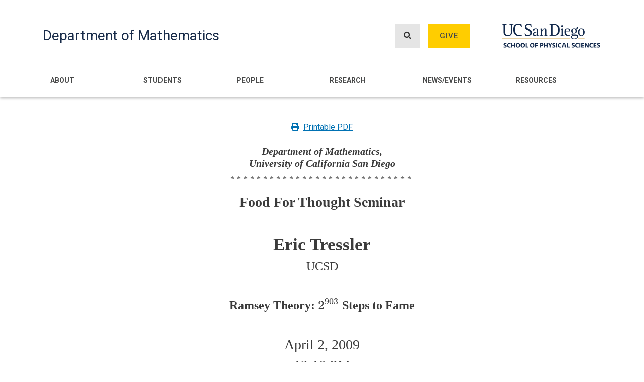

--- FILE ---
content_type: text/html; charset=UTF-8
request_url: https://math.ucsd.edu/seminar/ramsey-theory-2903-steps-fame
body_size: 7059
content:
<!DOCTYPE html>
<html lang="en" dir="ltr" prefix="content: http://purl.org/rss/1.0/modules/content/  dc: http://purl.org/dc/terms/  foaf: http://xmlns.com/foaf/0.1/  og: http://ogp.me/ns#  rdfs: http://www.w3.org/2000/01/rdf-schema#  schema: http://schema.org/  sioc: http://rdfs.org/sioc/ns#  sioct: http://rdfs.org/sioc/types#  skos: http://www.w3.org/2004/02/skos/core#  xsd: http://www.w3.org/2001/XMLSchema# ">
  <head>
    <meta charset="utf-8" />
<script async src="https://www.googletagmanager.com/gtag/js?id=G-0594BCMPWE"></script>
<script>window.dataLayer = window.dataLayer || [];function gtag(){dataLayer.push(arguments)};gtag("js", new Date());gtag("set", "developer_id.dMDhkMT", true);gtag("config", "G-0594BCMPWE", {"groups":"default","page_placeholder":"PLACEHOLDER_page_location"});</script>
<link rel="canonical" href="https://math.ucsd.edu/seminar/ramsey-theory-2903-steps-fame" />
<meta name="Generator" content="Drupal 9 (https://www.drupal.org)" />
<meta name="MobileOptimized" content="width" />
<meta name="HandheldFriendly" content="true" />
<meta name="viewport" content="width=device-width, initial-scale=1, shrink-to-fit=no" />
<meta http-equiv="x-ua-compatible" content="ie=edge" />
<link rel="icon" href="/sites/math.ucsd.edu/files/favicon.ico" type="image/vnd.microsoft.icon" />

    <title>Ramsey Theory: $2^{903}$ Steps to Fame | Department of Mathematics</title>
    <link rel="stylesheet" media="all" href="/core/modules/system/css/components/ajax-progress.module.css?t5r54d" />
<link rel="stylesheet" media="all" href="/core/modules/system/css/components/align.module.css?t5r54d" />
<link rel="stylesheet" media="all" href="/core/modules/system/css/components/autocomplete-loading.module.css?t5r54d" />
<link rel="stylesheet" media="all" href="/core/modules/system/css/components/fieldgroup.module.css?t5r54d" />
<link rel="stylesheet" media="all" href="/core/modules/system/css/components/container-inline.module.css?t5r54d" />
<link rel="stylesheet" media="all" href="/core/modules/system/css/components/clearfix.module.css?t5r54d" />
<link rel="stylesheet" media="all" href="/core/modules/system/css/components/details.module.css?t5r54d" />
<link rel="stylesheet" media="all" href="/core/modules/system/css/components/hidden.module.css?t5r54d" />
<link rel="stylesheet" media="all" href="/core/modules/system/css/components/item-list.module.css?t5r54d" />
<link rel="stylesheet" media="all" href="/core/modules/system/css/components/js.module.css?t5r54d" />
<link rel="stylesheet" media="all" href="/core/modules/system/css/components/nowrap.module.css?t5r54d" />
<link rel="stylesheet" media="all" href="/core/modules/system/css/components/position-container.module.css?t5r54d" />
<link rel="stylesheet" media="all" href="/core/modules/system/css/components/progress.module.css?t5r54d" />
<link rel="stylesheet" media="all" href="/core/modules/system/css/components/reset-appearance.module.css?t5r54d" />
<link rel="stylesheet" media="all" href="/core/modules/system/css/components/resize.module.css?t5r54d" />
<link rel="stylesheet" media="all" href="/core/modules/system/css/components/sticky-header.module.css?t5r54d" />
<link rel="stylesheet" media="all" href="/core/modules/system/css/components/system-status-counter.css?t5r54d" />
<link rel="stylesheet" media="all" href="/core/modules/system/css/components/system-status-report-counters.css?t5r54d" />
<link rel="stylesheet" media="all" href="/core/modules/system/css/components/system-status-report-general-info.css?t5r54d" />
<link rel="stylesheet" media="all" href="/core/modules/system/css/components/tabledrag.module.css?t5r54d" />
<link rel="stylesheet" media="all" href="/core/modules/system/css/components/tablesort.module.css?t5r54d" />
<link rel="stylesheet" media="all" href="/core/modules/system/css/components/tree-child.module.css?t5r54d" />
<link rel="stylesheet" media="all" href="/sites/mathematicalsciences.ucsd.edu/themes/bootstrap_barrio/css/components/user.css?t5r54d" />
<link rel="stylesheet" media="all" href="/sites/mathematicalsciences.ucsd.edu/themes/bootstrap_barrio/css/components/progress.css?t5r54d" />
<link rel="stylesheet" media="all" href="/sites/mathematicalsciences.ucsd.edu/themes/bootstrap_barrio/css/components/affix.css?t5r54d" />
<link rel="stylesheet" media="all" href="/sites/mathematicalsciences.ucsd.edu/themes/bootstrap_barrio/css/components/alerts.css?t5r54d" />
<link rel="stylesheet" media="all" href="/sites/mathematicalsciences.ucsd.edu/themes/bootstrap_barrio/css/components/book.css?t5r54d" />
<link rel="stylesheet" media="all" href="/sites/mathematicalsciences.ucsd.edu/themes/bootstrap_barrio/css/components/comments.css?t5r54d" />
<link rel="stylesheet" media="all" href="/sites/mathematicalsciences.ucsd.edu/themes/bootstrap_barrio/css/components/contextual.css?t5r54d" />
<link rel="stylesheet" media="all" href="/sites/mathematicalsciences.ucsd.edu/themes/bootstrap_barrio/css/components/feed-icon.css?t5r54d" />
<link rel="stylesheet" media="all" href="/sites/mathematicalsciences.ucsd.edu/themes/bootstrap_barrio/css/components/field.css?t5r54d" />
<link rel="stylesheet" media="all" href="/sites/mathematicalsciences.ucsd.edu/themes/bootstrap_barrio/css/components/header.css?t5r54d" />
<link rel="stylesheet" media="all" href="/sites/mathematicalsciences.ucsd.edu/themes/bootstrap_barrio/css/components/help.css?t5r54d" />
<link rel="stylesheet" media="all" href="/sites/mathematicalsciences.ucsd.edu/themes/bootstrap_barrio/css/components/icons.css?t5r54d" />
<link rel="stylesheet" media="all" href="/sites/mathematicalsciences.ucsd.edu/themes/bootstrap_barrio/css/components/image-button.css?t5r54d" />
<link rel="stylesheet" media="all" href="/sites/mathematicalsciences.ucsd.edu/themes/bootstrap_barrio/css/components/item-list.css?t5r54d" />
<link rel="stylesheet" media="all" href="/sites/mathematicalsciences.ucsd.edu/themes/bootstrap_barrio/css/components/list-group.css?t5r54d" />
<link rel="stylesheet" media="all" href="/sites/mathematicalsciences.ucsd.edu/themes/bootstrap_barrio/css/components/node-preview.css?t5r54d" />
<link rel="stylesheet" media="all" href="/sites/mathematicalsciences.ucsd.edu/themes/bootstrap_barrio/css/components/page.css?t5r54d" />
<link rel="stylesheet" media="all" href="/sites/mathematicalsciences.ucsd.edu/themes/bootstrap_barrio/css/components/search-form.css?t5r54d" />
<link rel="stylesheet" media="all" href="/sites/mathematicalsciences.ucsd.edu/themes/bootstrap_barrio/css/components/shortcut.css?t5r54d" />
<link rel="stylesheet" media="all" href="/sites/mathematicalsciences.ucsd.edu/themes/bootstrap_barrio/css/components/sidebar.css?t5r54d" />
<link rel="stylesheet" media="all" href="/sites/mathematicalsciences.ucsd.edu/themes/bootstrap_barrio/css/components/site-footer.css?t5r54d" />
<link rel="stylesheet" media="all" href="/sites/mathematicalsciences.ucsd.edu/themes/bootstrap_barrio/css/components/skip-link.css?t5r54d" />
<link rel="stylesheet" media="all" href="/sites/mathematicalsciences.ucsd.edu/themes/bootstrap_barrio/css/components/table.css?t5r54d" />
<link rel="stylesheet" media="all" href="/sites/mathematicalsciences.ucsd.edu/themes/bootstrap_barrio/css/components/tabledrag.css?t5r54d" />
<link rel="stylesheet" media="all" href="/sites/mathematicalsciences.ucsd.edu/themes/bootstrap_barrio/css/components/tableselect.css?t5r54d" />
<link rel="stylesheet" media="all" href="/sites/mathematicalsciences.ucsd.edu/themes/bootstrap_barrio/css/components/tablesort-indicator.css?t5r54d" />
<link rel="stylesheet" media="all" href="/sites/mathematicalsciences.ucsd.edu/themes/bootstrap_barrio/css/components/ui.widget.css?t5r54d" />
<link rel="stylesheet" media="all" href="/sites/mathematicalsciences.ucsd.edu/themes/bootstrap_barrio/css/components/tabs.css?t5r54d" />
<link rel="stylesheet" media="all" href="/sites/mathematicalsciences.ucsd.edu/themes/bootstrap_barrio/css/components/vertical-tabs.css?t5r54d" />
<link rel="stylesheet" media="all" href="/sites/mathematicalsciences.ucsd.edu/themes/bootstrap_barrio/css/components/views.css?t5r54d" />
<link rel="stylesheet" media="all" href="/sites/mathematicalsciences.ucsd.edu/themes/bootstrap_barrio/css/components/ui-dialog.css?t5r54d" />
<link rel="stylesheet" media="all" href="//stackpath.bootstrapcdn.com/bootstrap/4.5.0/css/bootstrap.min.css" />
<link rel="stylesheet" media="all" href="/sites/mathematicalsciences.ucsd.edu/themes/bootstrap_math/css/style.css?t5r54d" />
<link rel="stylesheet" media="all" href="/sites/math.ucsd.edu/files/color/bootstrap_math-610ff687/colors.css?t5r54d" />
<link rel="stylesheet" media="all" href="//fonts.googleapis.com/css2?family=Roboto:ital,wght@0,300;0,400;0,500;0,700;0,900;1,400&amp;display=swap" />
<link rel="stylesheet" media="all" href="/sites/mathematicalsciences.ucsd.edu/libraries/fontawesome-free-5.15.3-web/css/all.min.css?t5r54d" />
<link rel="stylesheet" media="all" href="/sites/mathematicalsciences.ucsd.edu/themes/bootstrap_barrio/css/colors/messages/messages-white.css?t5r54d" />
<link rel="stylesheet" media="print" href="/sites/mathematicalsciences.ucsd.edu/themes/bootstrap_barrio/css/print.css?t5r54d" />

    
  </head>
  <body class="layout-no-sidebars page-node-6641 path-node node--type-seminar">
    <a href="#main-content" class="visually-hidden focusable skip-link">
      Skip to main content
    </a>
    
      <div class="dialog-off-canvas-main-canvas" data-off-canvas-main-canvas>
    <div id="page-wrapper">
  <div id="page">
    <header id="header" class="header" role="banner" aria-label="Site header">
                        <nav class="navbar" id="navbar-top">
                    <div class="container">
                          <section class="row region region-secondary-menu">
    <nav role="navigation" aria-labelledby="block-bootstrap-math-account-menu-menu" id="block-bootstrap-math-account-menu" class="block block-menu navigation menu--account">
            
  <h2 class="sr-only" id="block-bootstrap-math-account-menu-menu">User account menu</h2>
  

        
              <div block="block-bootstrap-math-account-menu" class="clearfix nav">
                      <a href="/user/login" class="nav-link nav-link--user-login" data-drupal-link-system-path="user/login">Log in</a>
            </div>
      


  </nav>

  </section>

                <section class="region region-top-header">
    <div id="block-headersearchandgivemobile" class="block block-block-content block-block-content6dbd602c-0d63-4549-98cf-8df06021f865">
  
    
      <div class="content">
      
            <div class="clearfix text-formatted field field--name-body field--type-text-with-summary field--label-hidden field__item"><div class="tex2jax_process"><div class="d-flex justify-content-end mt-2">
<p class="mb-0"><a class="font-weight-bold mr-4 text-secondary" href="/search"><i class="fas fa-search mr-1"><!-- --></i>Search</a></p>
<p class="mb-0"><a class="font-weight-bold text-secondary" href="/give"><i class="fas fa-gift mr-1"><!-- --></i>Give</a></p>
</div>
</div></div>
      
    </div>
  </div>

  </section>

                                  </div>
                    </nav>
                <nav class="navbar navbar-expand-lg" id="navbar-main">
                    <div class="container">
                              <a href="/" title="Home" rel="home" class="navbar-brand">
            Department of Mathematics
    </a>
    <div class="search-block-form block block-search block-search-form-block" data-drupal-selector="search-block-form" id="block-bootstrap-math-search" role="search">
  
    
    <div class="content container-inline">
        <div class="content container-inline">
      <form action="/search/node" method="get" id="search-block-form" accept-charset="UTF-8" class="search-form search-block-form form-row">
  



  <fieldset class="js-form-item js-form-type-search form-type-search js-form-item-keys form-item-keys form-no-label form-group">
          <label for="edit-keys" class="sr-only">Search</label>
                    <input title="Enter the terms you wish to search for." data-drupal-selector="edit-keys" type="search" id="edit-keys" name="keys" value="" size="15" maxlength="128" class="form-search form-control" aria-label="Search input field" />

                      </fieldset>
<div data-drupal-selector="edit-actions" class="form-actions js-form-wrapper form-group" id="edit-actions"><button data-drupal-selector="edit-submit" type="submit" id="edit-submit" value="Search" class="button js-form-submit form-submit btn btn-primary">Search</button>
</div>

</form>

    </div>
  
  </div>
</div>
<div id="block-headersearchandgive" class="block block-block-content block-block-contentf31c3a88-c363-4af1-bc57-c9790d774e46">
  
    
      <div class="content">
      
            <div class="clearfix text-formatted field field--name-body field--type-text-with-summary field--label-hidden field__item"><div class="tex2jax_process"><div class="d-flex ml-auto">
<p><a class="btn btn_gray show_search" href="" aria-label="Search button"><i class="fas fa-search"><!-- --></i></a></p>

<p><a class="btn btn_gold" href="/give">Give</a></p>
</div>
</div></div>
      
    </div>
  </div>
<div id="block-physicalscienceslogo" class="block block-block-content block-block-content90b15313-8207-4786-bc7d-52ab6bc139e7">
  
    
      <div class="content">
      
            <div class="clearfix text-formatted field field--name-body field--type-text-with-summary field--label-hidden field__item"><div class="tex2jax_process"><p><a href="https://physicalsciences.ucsd.edu/" target="_blank"><img alt="Physical Sciences Logo" data-entity-type="file" data-entity-uuid="327fefd4-ef0b-477e-8911-511a12dd5e2c" height="321" src="/sites/math.ucsd.edu/files/uploads/UCSDLogo-PhysicalSciences-BlueGold.png" width="1317" loading="lazy" /></a></p>
</div></div>
      
    </div>
  </div>


            <button class="navbar-toggler navbar-toggler-right" type="button" data-toggle="collapse" data-target="#CollapsingNavbar" aria-controls="CollapsingNavbar" aria-expanded="false" aria-label="Toggle navigation"><i class="fas fa-bars"></i></button>
                    </div>
                                                  <div class="collapse navbar-collapse justify-content-end" id="CollapsingNavbar">
                <div class="container">                    <nav role="navigation" aria-labelledby="block-bootstrap-math-main-menu-menu" id="block-bootstrap-math-main-menu" class="block block-menu navigation menu--main">
            
  <h2 class="sr-only" id="block-bootstrap-math-main-menu-menu">Main navigation</h2>
  

        
              <ul block="block-bootstrap-math-main-menu" class="clearfix nav navbar-nav">
                    <li class="nav-item menu-item--expanded dropdown">
                          <a href="/about" class="nav-link dropdown-toggle nav-link--about" data-toggle="dropdown" aria-expanded="false" aria-haspopup="true" data-drupal-link-system-path="node/5">About</a>
                        <ul class="dropdown-menu">
                    <li class="dropdown-item">
                          <a href="/about/directions" class="nav-link--about-directions" data-drupal-link-system-path="node/50">Location/Directions</a>
              </li>
                <li class="dropdown-item">
                          <a href="/about/department-administration" class="nav-link--about-department-administration" data-drupal-link-system-path="node/17770">Department Administration</a>
              </li>
                <li class="dropdown-item">
                          <a href="/about/history" class="nav-link--about-history" data-drupal-link-system-path="node/47">Department History</a>
              </li>
                <li class="dropdown-item">
                          <a href="/chair-statement-math-preparedness" class="nav-link--chair-statement-math-preparedness" data-drupal-link-system-path="node/34665">Chair Statement on Math Preparedness</a>
              </li>
                <li class="dropdown-item">
                          <a href="/about/employment" class="nav-link--about-employment" data-drupal-link-system-path="node/48">Employment</a>
              </li>
                <li class="dropdown-item">
                          <a href="https://physicalsciences.ucsd.edu/" class="nav-link-https--physicalsciencesucsdedu-">School of Physical Sciences</a>
              </li>
                <li class="dropdown-item">
                          <a href="/about/committee-outreach-and-engagement" class="nav-link--about-committee-outreach-and-engagement" data-drupal-link-system-path="node/30964">Committee on Outreach and Engagement</a>
              </li>
        </ul>
  
              </li>
                <li class="nav-item menu-item--expanded dropdown">
                          <a href="/students" class="nav-link dropdown-toggle nav-link--students" data-toggle="dropdown" aria-expanded="false" aria-haspopup="true" data-drupal-link-system-path="node/17663">Students</a>
                        <ul class="dropdown-menu">
                    <li class="dropdown-item">
                          <a href="/students/undergraduate" class="nav-link--students-undergraduate" data-drupal-link-system-path="node/17662">Undergraduate</a>
              </li>
                <li class="dropdown-item">
                          <a href="/students/graduate" class="nav-link--students-graduate" data-drupal-link-system-path="node/17664">Graduate</a>
              </li>
                <li class="dropdown-item">
                          <a href="/students/resources" class="nav-link--students-resources" data-drupal-link-system-path="node/30263">Student Resources</a>
              </li>
                <li class="dropdown-item">
                          <a href="/undergraduate/advising" class="nav-link--undergraduate-advising" data-drupal-link-system-path="node/17668">Advising</a>
              </li>
                <li class="dropdown-item">
                          <a href="https://math.ucsd.edu/students/planned-course-offerings" class="nav-link-https--mathucsdedu-students-planned-course-offerings">Planned Course Offerings</a>
              </li>
                <li class="dropdown-item">
                          <a href="https://catalog.ucsd.edu/curric/MATH-ug.html" class="nav-link-https--catalogucsdedu-curric-math-ughtml">General Catalog</a>
              </li>
                <li class="dropdown-item">
                          <a href="/students/careers" class="nav-link--students-careers" data-drupal-link-system-path="node/29697">Scholarships / Internships / Careers</a>
              </li>
                <li class="dropdown-item menu-item--collapsed">
                          <a href="/undergraduate/asc-math" class="nav-link--undergraduate-asc-math" data-drupal-link-system-path="node/31813">ASC@Math</a>
              </li>
        </ul>
  
              </li>
                <li class="nav-item menu-item--expanded dropdown">
                          <a href="/people" class="nav-link dropdown-toggle nav-link--people" data-toggle="dropdown" aria-expanded="false" aria-haspopup="true" data-drupal-link-system-path="node/7">People</a>
                        <ul class="dropdown-menu">
                    <li class="dropdown-item">
                          <a href="/people/directory" class="nav-link--people-directory" data-drupal-link-system-path="node/26889">Directory</a>
              </li>
                <li class="dropdown-item">
                          <a href="/people/faculty" class="nav-link--people-faculty" data-drupal-link-system-path="node/25600">Faculty</a>
              </li>
                <li class="dropdown-item">
                          <a href="/people/staff" class="nav-link--people-staff" data-drupal-link-system-path="node/7349">Staff</a>
              </li>
                <li class="dropdown-item">
                          <a href="/people/emeriti-faculty" class="nav-link--people-emeriti-faculty" data-drupal-link-system-path="node/26940">Emeriti Faculty</a>
              </li>
                <li class="dropdown-item">
                          <a href="/people/visitors-postdocs" class="nav-link--people-visitors-postdocs" data-drupal-link-system-path="node/26942">Visitors and Postdocs</a>
              </li>
        </ul>
  
              </li>
                <li class="nav-item menu-item--expanded dropdown">
                          <a href="/research" class="nav-link dropdown-toggle nav-link--research" data-toggle="dropdown" aria-expanded="false" aria-haspopup="true" data-drupal-link-system-path="node/6">Research</a>
                        <ul class="dropdown-menu">
                    <li class="dropdown-item">
                          <a href="/research/algebra" class="nav-link--research-algebra" data-drupal-link-system-path="taxonomy/term/1">Algebra</a>
              </li>
                <li class="dropdown-item">
                          <a href="/research/algebraic-geometry" class="nav-link--research-algebraic-geometry" data-drupal-link-system-path="taxonomy/term/15">Algebraic Geometry</a>
              </li>
                <li class="dropdown-item">
                          <a href="/research/bioinformatics" class="nav-link--research-bioinformatics" data-drupal-link-system-path="taxonomy/term/16">Bioinformatics</a>
              </li>
                <li class="dropdown-item">
                          <a href="/research/combinatorics" class="nav-link--research-combinatorics" data-drupal-link-system-path="taxonomy/term/4">Combinatorics</a>
              </li>
                <li class="dropdown-item">
                          <a href="/research/complex-variables" class="nav-link--research-complex-variables" data-drupal-link-system-path="taxonomy/term/17">Complex Variables</a>
              </li>
                <li class="dropdown-item">
                          <a href="/research/differential-equations" class="nav-link--research-differential-equations" data-drupal-link-system-path="taxonomy/term/18">Differential Equations</a>
              </li>
                <li class="dropdown-item">
                          <a href="/research/ergodic-theory-and-dynamical-systems" class="nav-link--research-ergodic-theory-and-dynamical-systems" data-drupal-link-system-path="taxonomy/term/19">Ergodic Theory and Dynamical Systems</a>
              </li>
                <li class="dropdown-item">
                          <a href="/research/functional-analysis-operator-theory" class="nav-link--research-functional-analysis-operator-theory" data-drupal-link-system-path="taxonomy/term/20">Functional Analysis / Operator Theory</a>
              </li>
                <li class="dropdown-item">
                          <a href="/research/geometric-analysis" class="nav-link--research-geometric-analysis" data-drupal-link-system-path="taxonomy/term/21">Geometric Analysis</a>
              </li>
                <li class="dropdown-item">
                          <a href="/research/geometry-and-topology" class="nav-link--research-geometry-and-topology" data-drupal-link-system-path="taxonomy/term/5">Geometry and Topology</a>
              </li>
                <li class="dropdown-item">
                          <a href="/research/logic-and-computational-complexity" class="nav-link--research-logic-and-computational-complexity" data-drupal-link-system-path="taxonomy/term/22">Logic and Computational Complexity</a>
              </li>
                <li class="dropdown-item">
                          <a href="/research/mathematical-biology" class="nav-link--research-mathematical-biology" data-drupal-link-system-path="taxonomy/term/50">Mathematical Biology</a>
              </li>
                <li class="dropdown-item">
                          <a href="/research/mathematical-modeling-applied-analysis" class="nav-link--research-mathematical-modeling-applied-analysis" data-drupal-link-system-path="taxonomy/term/47">Mathematical Modeling and Applied Analysis</a>
              </li>
                <li class="dropdown-item">
                          <a href="/research/mathematical-physics" class="nav-link--research-mathematical-physics" data-drupal-link-system-path="taxonomy/term/23">Mathematical Physics</a>
              </li>
                <li class="dropdown-item">
                          <a href="/research/mathematics-education" class="nav-link--research-mathematics-education" data-drupal-link-system-path="taxonomy/term/28">Mathematics Education</a>
              </li>
                <li class="dropdown-item">
                          <a href="/research/mathematics-information-data-signals" class="nav-link--research-mathematics-information-data-signals" data-drupal-link-system-path="taxonomy/term/49">Mathematics of Information, Data, and Signals</a>
              </li>
                <li class="dropdown-item">
                          <a href="/research/number-theory" class="nav-link--research-number-theory" data-drupal-link-system-path="taxonomy/term/6">Number Theory</a>
              </li>
                <li class="dropdown-item">
                          <a href="/research/numerical-differential-equations" class="nav-link--research-numerical-differential-equations" data-drupal-link-system-path="taxonomy/term/48">Numerical Differential Equations</a>
              </li>
                <li class="dropdown-item">
                          <a href="/research/optimization" class="nav-link--research-optimization" data-drupal-link-system-path="taxonomy/term/46">Optimization</a>
              </li>
                <li class="dropdown-item">
                          <a href="/research/probability" class="nav-link--research-probability" data-drupal-link-system-path="taxonomy/term/8">Probability Theory</a>
              </li>
                <li class="dropdown-item">
                          <a href="/research/representation-theory" class="nav-link--research-representation-theory" data-drupal-link-system-path="taxonomy/term/27">Representation Theory</a>
              </li>
                <li class="dropdown-item">
                          <a href="/research/statistics" class="nav-link--research-statistics" data-drupal-link-system-path="taxonomy/term/9">Statistics</a>
              </li>
        </ul>
  
              </li>
                <li class="nav-item menu-item--expanded dropdown">
                          <a href="/news-events" class="nav-link dropdown-toggle nav-link--news-events" data-toggle="dropdown" aria-expanded="false" aria-haspopup="true" data-drupal-link-system-path="node/11237">News/Events</a>
                        <ul class="dropdown-menu">
                    <li class="dropdown-item">
                          <a href="/news-events/seminars/upcoming" class="nav-link--news-events-seminars-upcoming" data-drupal-link-system-path="node/11236">Upcoming Seminars</a>
              </li>
                <li class="dropdown-item">
                          <a href="/news-events/department-news" class="nav-link--news-events-department-news" data-drupal-link-system-path="node/11232">Department News</a>
              </li>
                <li class="dropdown-item">
                          <a href="/news-events/department-events" class="nav-link--news-events-department-events" data-drupal-link-system-path="node/32070">Department Events</a>
              </li>
                <li class="dropdown-item">
                          <a href="/news-events/graduate-news" class="nav-link--news-events-graduate-news" data-drupal-link-system-path="node/11233">Graduate News</a>
              </li>
                <li class="dropdown-item">
                          <a href="/news-events/undergraduate-news" class="nav-link--news-events-undergraduate-news" data-drupal-link-system-path="node/11234">Undergraduate News</a>
              </li>
                <li class="dropdown-item">
                          <a href="/rooms" class="nav-link--rooms" data-drupal-link-system-path="node/11248">Room Schedules</a>
              </li>
                <li class="dropdown-item">
                          <a href="https://blink.ucsd.edu/instructors/resources/academic/" class="nav-link-https--blinkucsdedu-instructors-resources-academic-">Academic Calendars</a>
              </li>
                <li class="dropdown-item">
                          <a href="https://blink.ucsd.edu/instructors/courses/enrollment/calendars/index.html" class="nav-link-https--blinkucsdedu-instructors-courses-enrollment-calendars-indexhtml">Enrollment/Registration Calendars</a>
              </li>
        </ul>
  
              </li>
                <li class="nav-item menu-item--expanded dropdown">
                          <a href="/resources" class="nav-link dropdown-toggle nav-link--resources" data-toggle="dropdown" aria-expanded="false" aria-haspopup="true" data-drupal-link-system-path="node/8">Resources</a>
                        <ul class="dropdown-menu">
                    <li class="dropdown-item">
                          <a href="/resources/instructor-resources" class="nav-link--resources-instructor-resources" data-drupal-link-system-path="node/17472">Instructor Resources</a>
              </li>
                <li class="dropdown-item">
                          <a href="/resources/it-computing-support" class="nav-link--resources-it-computing-support" data-drupal-link-system-path="node/17476">IT / Computing Support</a>
              </li>
                <li class="dropdown-item">
                          <a href="/resources/new-user-setup" class="nav-link--resources-new-user-setup" data-drupal-link-system-path="node/11181">New User Setup</a>
              </li>
        </ul>
  
              </li>
        </ul>
  


  </nav>


                </div>                	          </div>
                                  
        </nav>
          </header>
          <div class="highlighted">
        <aside class="container section clearfix" role="complementary">
            <div data-drupal-messages-fallback class="hidden"></div>


        </aside>
      </div>
            <div id="main-wrapper" class="layout-main-wrapper clearfix">
              <div id="main" class="container">
          
          <div class="row row-offcanvas row-offcanvas-left clearfix">
                        <main class="main-content col" id="content" role="main">
                <section class="section">
                  <a id="main-content" tabindex="-1"></a>
                    <div id="block-bootstrap-math-content" class="block block-system block-system-main-block">
  
    
      <div class="content">
      
        <a class="mt-5 mb-4 d-block text-center print_seminar_page" href=""><i class="fas fa-print mr-2"></i>Printable PDF</a>

    <div id="seminar_page">
        <h5 class="font-weight-bold font-italic">Department of Mathematics,
            <br />University of California San Diego
        </h5>
        <p class="seminar_stars">****************************</p>

                    <h3 class="seminar_name font-weight-bold">Food For Thought Seminar</h3>
        
                            <div class="mt-5 mb-5">
                            <h2 class="font-weight-bold seminar_speaker_name">Eric Tressler</h2>
            
                            <h4 class="seminar_speaker_institution">UCSD</h4>
                        </div>
        
        <h2 class="tex2jax_process mb-5 font-weight-bold seminar_title">Ramsey Theory: $2^{903}$ Steps to Fame</h2>

        
        
                            <h3>April 2, 2009</h3>
            <h3>12:10 PM</h3>
        

                
                
                    <h3>AP&M B402</h3>
        
        
        <p class="seminar_stars">****************************</p>
    </div>


    </div>
  </div>


                </section>
              </main>
                                  </div>
        </div>
          </div>
            
          <div class="featured_fifth">
        <div class="container">
            <section class="region region-featured-fifth">
    <div id="block-ucsandiegologo-2" class="block block-block-content block-block-content8a4ab71f-56c6-4472-b851-33a790892184">
  
    
      <div class="content">
      
            <div class="clearfix text-formatted field field--name-body field--type-text-with-summary field--label-hidden field__item"><div class="tex2jax_process"><div class="row custom-row">
<div class="col-12 col-lg-auto">
<p><img alt="" data-entity-type="file" data-entity-uuid="98a0ec7c-fe71-42ae-af5a-4a6983f99d25" src="/sites/math.ucsd.edu/files/uploads/UCSanDiegoLogo-White.png" width="1204" height="229" loading="lazy" /></p>
</div>

<div class="col-12 col-lg-auto offset-lg-1">
<p class="my-2">9500 Gilman Drive, La Jolla, CA 92093-0112</p>
</div>

<div class="col-12 col-lg-auto">
<p class="my-2">(858) 534-3590</p>
</div>
</div>
</div></div>
      
    </div>
  </div>

  </section>

        </div>
      </div>
    
    <footer class="site-footer">
              <div class="container">
                      <div class="site-footer__top clearfix">
                <section class="region region-footer-first">
    <nav role="navigation" aria-labelledby="block-footermenufirst-menu" id="block-footermenufirst" class="block block-menu navigation menu--footer-menu-first">
      
  <h2 id="block-footermenufirst-menu">Quick Links</h2>
  

        
              <ul block="block-footermenufirst" class="clearfix nav">
                    <li class="nav-item">
                <a href="/students/planned-course-offerings" class="nav-link nav-link--students-planned-course-offerings" data-drupal-link-system-path="node/29307">Planned Course Offerings</a>
              </li>
                <li class="nav-item">
                <a href="/about" class="nav-link nav-link--about" data-drupal-link-system-path="node/5">Contact Us</a>
              </li>
        </ul>
  


  </nav>

  </section>

              
                <section class="region region-footer-third">
    <div id="block-footergradsocialmedia" class="block block-block-content block-block-content356c7ead-14bd-482f-be28-be6e8078d001">
  
      <h2>Social Media</h2>
    
      <div class="content">
      
            <div class="clearfix text-formatted field field--name-body field--type-text-with-summary field--label-hidden field__item"><div class="tex2jax_process"><p><a aria-label="Instagram Link" href="https://www.instagram.com/ucsddeptofmath/" target="_blank"><i class="fab fa-instagram-square"><!-- --></i></a></p>

<p> </p>
</div></div>
      
    </div>
  </div>

  </section>

                <section class="region region-footer-fourth">
    <div id="block-footergivebutton" class="block block-block-content block-block-content8cececd2-fbae-4dda-b82e-02b895939a40">
  
    
      <div class="content">
      
            <div class="clearfix text-formatted field field--name-body field--type-text-with-summary field--label-hidden field__item"><div class="tex2jax_process"><p class="mt-0">
<a class="btn btn_gold" href="/give/">Give</a>
</p>

</div></div>
      
    </div>
  </div>

  </section>

            </div>
                            </div>
          </footer>
  </div>
</div>

  </div>

    
    <script type="application/json" data-drupal-selector="drupal-settings-json">{"path":{"baseUrl":"\/","scriptPath":null,"pathPrefix":"","currentPath":"node\/6641","currentPathIsAdmin":false,"isFront":false,"currentLanguage":"en"},"pluralDelimiter":"\u0003","suppressDeprecationErrors":true,"google_analytics":{"account":{},"trackOutbound":true,"trackMailto":true,"trackTel":true,"trackDownload":true,"trackDownloadExtensions":"7z|aac|arc|arj|asf|asx|avi|bin|csv|doc(x|m)?|dot(x|m)?|exe|flv|gif|gz|gzip|hqx|jar|jpe?g|js|mp(2|3|4|e?g)|mov(ie)?|msi|msp|pdf|phps|png|ppt(x|m)?|pot(x|m)?|pps(x|m)?|ppam|sld(x|m)?|thmx|qtm?|ra(m|r)?|sea|sit|tar|tgz|torrent|txt|wav|wma|wmv|wpd|xls(x|m|b)?|xlt(x|m)|xlam|xml|z|zip"},"mathjax":{"config_type":0,"config":{"tex2jax":{"inlineMath":[["$","$"],["\\(","\\)"]],"processEscapes":"true"},"showProcessingMessages":"false","messageStyle":"none"}},"ajaxTrustedUrl":{"\/search\/node":true},"user":{"uid":0,"permissionsHash":"b66d2313ba09f9b5773f17b34f6e0be012814e9a1684a731702998e2c023d7f3"}}</script>
<script src="/core/assets/vendor/jquery/jquery.min.js?v=3.6.0"></script>
<script src="/core/misc/polyfills/element.matches.js?v=9.4.3"></script>
<script src="/core/misc/polyfills/object.assign.js?v=9.4.3"></script>
<script src="/core/assets/vendor/once/once.min.js?v=1.0.1"></script>
<script src="/core/assets/vendor/jquery-once/jquery.once.min.js?v=2.2.3"></script>
<script src="/core/misc/drupalSettingsLoader.js?v=9.4.3"></script>
<script src="/core/misc/drupal.js?v=9.4.3"></script>
<script src="/core/misc/drupal.init.js?v=9.4.3"></script>
<script src="/sites/mathematicalsciences.ucsd.edu/modules/contrib/google_analytics/js/google_analytics.js?v=9.4.3"></script>
<script src="/core/misc/jquery.once.bc.js?v=9.4.3"></script>
<script src="/sites/mathematicalsciences.ucsd.edu/themes/bootstrap_barrio/js/barrio.js?v=9.4.3"></script>
<script src="/sites/mathematicalsciences.ucsd.edu/themes/bootstrap_barrio/js/affix.js?v=9.4.3"></script>
<script src="//cdnjs.cloudflare.com/ajax/libs/popper.js/1.14.3/umd/popper.min.js"></script>
<script src="//stackpath.bootstrapcdn.com/bootstrap/4.5.0/js/bootstrap.min.js"></script>
<script src="/sites/mathematicalsciences.ucsd.edu/themes/bootstrap_math/js/global.js?v=9.4.3"></script>
<script src="//html2canvas.hertzen.com/dist/html2canvas.js"></script>
<script src="//cdnjs.cloudflare.com/ajax/libs/jspdf/2.5.0/jspdf.umd.min.js" type="module"></script>
<script src="//cdnjs.cloudflare.com/ajax/libs/html2pdf.js/0.10.1/html2pdf.bundle.min.js" type="module"></script>
<script src="/sites/mathematicalsciences.ucsd.edu/themes/bootstrap_math/js/seminars-pdf.js?v=9.4.3"></script>
<script src="//player.vimeo.com/api/player.js"></script>
<script src="/sites/mathematicalsciences.ucsd.edu/modules/contrib/mathjax_old/js/config.js?v=9.4.3"></script>
<script src="https://cdnjs.cloudflare.com/ajax/libs/mathjax/2.7.0/MathJax.js?config=TeX-AMS-MML_HTMLorMML"></script>
<script src="/sites/mathematicalsciences.ucsd.edu/modules/contrib/mathjax_old/js/setup.js?v=9.4.3"></script>

  </body>
</html>
